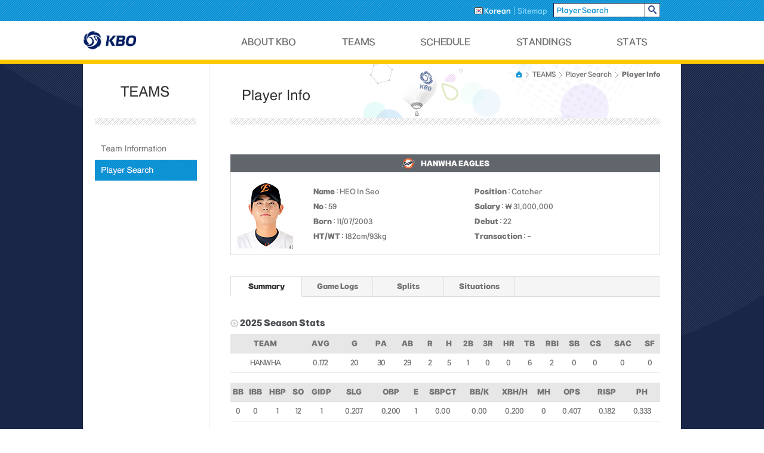

--- FILE ---
content_type: text/html; charset=utf-8
request_url: http://eng.koreabaseball.com/Teams/PlayerInfoHitter/Summary.aspx?pcode=52764
body_size: 30578
content:


<!DOCTYPE html PUBLIC "-//W3C//DTD XHTML 1.0 Transitional//EN" "http://www.w3.org/TR/xhtml1/DTD/xhtml1-transitional.dtd">

<html xmlns="http://www.w3.org/1999/xhtml" xml:lang="en" lang="en">
<head id="Head1"><meta http-equiv="Content-Type" content="text/html; charset=utf-8" /><meta http-equiv="x-ua-compatible" content="IE=9" /><title>
	KBO
</title><link rel="shortcut icon" type="image/x-icon" href="/images/common/favicon.ico" />
	<link rel="stylesheet" type="text/css" href="//6ptotvmi5753.edge.naverncp.com/KBO_IMAGE/eng/resources/min/css/common.min.css?version=20251030" />
	<link rel="stylesheet" type="text/css" href="//6ptotvmi5753.edge.naverncp.com/KBO_IMAGE/eng/resources/css/font.css?version=20251030"  crossorigin="anonymous"/>
	<link rel="stylesheet" type="text/css" href="//6ptotvmi5753.edge.naverncp.com/KBO_IMAGE/eng/resources/min/css/jquery-ui.min.css?version=20251030"/>
	<script type="text/javascript" src="http://code.jquery.com/jquery-1.10.2.js"></script>
	<script type="text/javascript" src="//6ptotvmi5753.edge.naverncp.com/KBO_IMAGE/eng/resources/min/js/common.min.js?version=20241219"></script>
	<script type="text/javascript" src="//6ptotvmi5753.edge.naverncp.com/KBO_IMAGE/eng/resources/min/js/jquery-ui.min.js?version=20241219"></script>
    


<link rel="Stylesheet" type="text/css" href="//6ptotvmi5753.edge.naverncp.com/KBO_IMAGE/eng/resources/min/css/layout.min.css?version=20251030" />

<script type="text/javascript">    jQuery(function ($) { onLnb("0202"); });</script>




    <script type="text/javascript">
        (function (i, s, o, g, r, a, m) {
        i['GoogleAnalyticsObject'] = r; i[r] = i[r] || function () {
            (i[r].q = i[r].q || []).push(arguments)
        }, i[r].l = 1 * new Date(); a = s.createElement(o),
            m = s.getElementsByTagName(o)[0]; a.async = 1; a.src = g; m.parentNode.insertBefore(a, m)
        })(window, document, 'script', '//www.google-analytics.com/analytics.js', 'ga');

        ga('create', 'UA-15700655-22', 'auto');
        ga('send', 'pageview');
    </script>
</head>
<body>
    <form method="post" action="./Summary.aspx?pcode=52764" id="mainForm">
<div class="aspNetHidden">
<input type="hidden" name="__EVENTTARGET" id="__EVENTTARGET" value="" />
<input type="hidden" name="__EVENTARGUMENT" id="__EVENTARGUMENT" value="" />
<input type="hidden" name="__VIEWSTATE" id="__VIEWSTATE" value="/[base64]/RsPFHMQMs/cg==" />
</div>

<script type="text/javascript">
//<![CDATA[
var theForm = document.forms['mainForm'];
if (!theForm) {
    theForm = document.mainForm;
}
function __doPostBack(eventTarget, eventArgument) {
    if (!theForm.onsubmit || (theForm.onsubmit() != false)) {
        theForm.__EVENTTARGET.value = eventTarget;
        theForm.__EVENTARGUMENT.value = eventArgument;
        theForm.submit();
    }
}
//]]>
</script>


<div class="aspNetHidden">

	<input type="hidden" name="__VIEWSTATEGENERATOR" id="__VIEWSTATEGENERATOR" value="58101AFD" />
	<input type="hidden" name="__EVENTVALIDATION" id="__EVENTVALIDATION" value="/wEdAAOgWVU6D1iPinwZgZ61zT7+2E4cICodjCdim4JsrIdV9kcaVaDkq4TBwyAd9Dl2hVnwg/tMKHZ5fXOBbiSMGRlzMfrLyw==" />
</div>
        
<script type="text/javascript">
function playerSearch() {
    if (document.getElementById("cphHeader_txtPlayerSearch").value == "Player Search") {

    }
    else {
        __doPostBack('ctl00$ctl00$ctl00$ctl00$cphHeader$btnPlayerSearch','');
    }
}
</script>
<div id="header">
	<div id="header_top">
		<div id="srch_bar">
			<div class="srch_box">
				<ul>
					<li><a href="http://www.koreabaseball.com/Default.aspx" class="on"><img src="//6ptotvmi5753.edge.naverncp.com/KBO_IMAGE/eng/resources/images/common/ico_lang_ko.png" alt="korean" />&nbsp;<span>Korean</span></a></li>
					<li><a href="/Etc/Sitemap.aspx"><span class="last">Sitemap</span></a></li>
					
					<li>
						<fieldset class="srch_player">
							<input name="ctl00$ctl00$ctl00$ctl00$cphHeader$txtPlayerSearch" type="text" id="cphHeader_txtPlayerSearch" title="Player Search" value="Player Search" onclick="javascript:this.value=&#39;&#39;;" /><input type="image" title="search" src="//6ptotvmi5753.edge.naverncp.com/KBO_IMAGE/eng/resources/images/common/btn_srch.png" onclick="javascript:playerSearch();" />
						</fieldset>
					</li>
				</ul>
			</div>
		</div> <!--//srch_bar -->
        <a id="cphHeader_btnPlayerSearch" href="javascript:__doPostBack(&#39;ctl00$ctl00$ctl00$ctl00$cphHeader$btnPlayerSearch&#39;,&#39;&#39;)"></a>
		<div id="gnb" class="tabs">
			<div class="gnb_tit">
					<a href="/Default.aspx">
						<img src="//6ptotvmi5753.edge.naverncp.com/KBO_IMAGE/eng/resources/images/common/logo_kbo_k.png" alt="" />
					</a>
				
			</div> <!--//gnb_tit -->
			<ul class="tabMenu">
				<li><a id="#tab1" href="/About/AboutKbo.aspx" class="depth_01"><span>ABOUT KBO</span></a></li>
				<li><a id="#tab2" href="/Teams/TeamInformation.aspx" class="depth_02"><span>TEAMS</span></a></li>
				<li><a id="#tab3" href="/Schedule/Scoreboard.aspx" class="depth_03"><span>SCHEDULE</span></a></li>
				<li><a id="#tab4" href="/Standings/TeamStandings.aspx" class="depth_04"><span>STANDINGS</span></a></li>
				<li class="last"><a id="#tab5" href="/stats/BattingTop5.aspx" class="depth_05"><span>STATS</span></a></li>
			</ul>
		</div> <!--//gnb -->
	</div> <!--//header_top -->
	<div class="gnb_sub tabContainer">
		<div id="tab1" class="subarea tab-cont">
			<ul>
				<li><a href="/About/aboutkbo.aspx" class="about_01"><span>About KBO</span></a></li>
				
				<li class="last"><a href="/About/KBOProcedures.aspx" class="about_03"><span>KBO Procedures</span></a></li>
				<!--<li class="last"><a href="/About/Changes.aspx" class="about_04"><span>Changes in 2015</span></a></li>-->
			</ul>
		</div> <!--//subarea -->
		<div id="tab2" class="subarea tab-cont">
			<ul>
				<li><a href="/Teams/TeamInformation.aspx" class="team_01"><span>Team Information</span></a></li>
				<li class="last"><a href="/Teams/PlayerSearch.aspx" class="team_02"><span>Player Search</span></a></li>
			</ul>
		</div> <!--//subarea -->
		<div id="tab3" class="subarea tab-cont">
			<ul>
				<li><a href="/Schedule/Scoreboard.aspx" class="schedule_01"><span>Scoreboard</span></a></li>
				<li class="last"><a href="/Schedule/DailySchedule.aspx" class="schedule_02"><span>Daily Schedule</span></a></li>
			</ul>
		</div> <!--//subarea -->
		<div id="tab4" class="subarea tab-cont">
			<ul>
				<li class="last"><a href="/Standings/TeamStandings.aspx" class="standing_01"><span>Team Standings</span></a></li>
			</ul>
		</div> <!--//subarea -->
		<div  id="tab5" class="subarea tab-cont">
			<ul>
				<li><a href="/stats/BattingTop5.aspx" class="stats_01 active"><span>Batting Top5</span></a></li>
				<li><a href="/stats/PitchingTop5.aspx" class="stats_02"><span>Pitching Top5</span></a></li>
				<li><a href="/stats/BattingLeaders.aspx" class="stats_03"><span>Batting Leaders</span></a></li>
				<li><a href="/stats/PitchingLeaders.aspx" class="stats_04"><span>Pitching Leaders</span></a></li>
				<li><a href="/stats/BattingByTeams.aspx" class="stats_05"><span>Batting By Teams</span></a></li>
				<li><a href="/stats/PitchingByTeams.aspx" class="stats_06"><span>Pitching By Teams</span></a></li>
				<li class="last"><a href="/stats/TeamStats.aspx" class="stats_07"><span>Team Stats</span></a></li>
			</ul>
		</div> <!--//subarea -->
	</div> <!--//gnb_sub -->
</div> <!--//header -->

        

<div id="container">
	
<div id="lnb">
    <h2 class="teams"><span>teams</span></h2>
	<ul>
		<li><a id="lnb0201" href="/Teams/TeamInformation.aspx" class="lnb_teams_01"><span>Team Information</span></a></li>
		<li><a id="lnb0202" href="/Teams/PlayerSearch.aspx" class="lnb_teams_02"><span>Player Search</span></a></li>
	</ul>
</div> <!--//lnb -->

<div id="contents">
	<div class="tit_sub">
		<div class="nav">
			<ul>
				<li class="home"><a href="/Default.aspx"><span>HOME</span></a> <span class="arrow">&gt;</span></li>
				<li><a href="/Teams/TeamInformation.aspx"><span>TEAMS</span></a> <span class="arrow">&gt;</span></li>
				<li><a href="/Teams/PlayerSearch.aspx"><span>Player Search</span></a> <span class="arrow">&gt;</span></li>
				<li class="last"><a href="/Teams/PlayerInfoHitter/Summary.aspx"><span>Player Info</span></a></li>
			</ul>
		</div>
		<h3 class="teams_player_info"><span>player info</span></h3>
	</div>
	<div class="inner">
        

<div class="player_info">
	<p class="team_info">
        <span class="ebl_sub_info_hh"><img src='//6ptotvmi5753.edge.naverncp.com/KBO_IMAGE/eng/resources/images/ebl/regular/2025/ebl_sub_info_HH.png' alt='hh'/><span class='team-info'>HANWHA EAGLES</span></span>
	</p>
	<div class="player_detail">
        <img id="cphContainer_cphContainer_cphContent_cphContent_Info1_imgPlayer" onerror="this.src=&quot;//6ptotvmi5753.edge.naverncp.com/KBO_IMAGE/person/middle/noimg.png&quot;" src="//6ptotvmi5753.edge.naverncp.com/KBO_IMAGE/person/middle/2025/52764.jpg" />
		<ul>
			<li><span><b>Name</b> : HEO In Seo</span></li>
			<li><span><b>Position</b> : Catcher</span></li>
			<li><span><b>No</b> : 59</span></li>
			<li><span><b>Salary</b> : ￦ 31,000,000</span></li>
			<li><span><b>Born</b> : 11/07/2003</span></li>
			<li><span><b>Debut</b> : 22</span></li>
			<li><span><b>HT/WT</b> : 182cm/93kg</span></li>
			<li><span><b>Transaction</b> : -</span></li>
		</ul>
	</div>
</div> <!--//player_info -->
        <!--//player_info -->
		<div class="tabarea">
			<div class="sub_tab">
				<ul>
					<li class="on"><a href="/Teams/PlayerInfoHitter/Summary.aspx?pcode=52764"><span>Summary</span></a></li>
					<li><a href="/Teams/PlayerInfoHitter/GameLogs.aspx?pcode=52764"><span>Game Logs</span></a></li>
					<li><a href="/Teams/PlayerInfoHitter/SplitsMonth.aspx?pcode=52764"><span>Splits</span></a></li>
					<li><a href="/Teams/PlayerInfoHitter/SituationsPitcher.aspx?pcode=52764"><span>Situations</span></a></li>
				</ul>
			</div>
		</div> <!--//tabarea -->

		<div class="uifix">
			<div class="team_tit">
				<h5>2025 Season Stats</h5>
			</div>
		</div>

		<div class="tbl_common tbl_stats">
			<table summary="Season Stats">
				<colgroup>
					<col style="width:auto;" />
				</colgroup>

				<thead>
					<tr>
						<th scope="col"><span>TEAM</span></th>
						<th scope="col"><span>AVG</span></th>
						<th scope="col"><span>G</span></th>
						<th scope="col"><span>PA</span></th>
						<th scope="col"><span>AB</span></th>
						<th scope="col"><span>R</span></th>
						<th scope="col"><span>H</span></th>
						<th scope="col"><span>2B</span></th>
						<th scope="col"><span>3R</span></th>
						<th scope="col"><span>HR</span></th>
						<th scope="col"><span>TB</span></th>
						<th scope="col"><span>RBI</span></th>
						<th scope="col"><span>SB</span></th>
						<th scope="col"><span>CS</span></th>
						<th scope="col"><span>SAC</span></th>
						<th scope="col"><span>SF</span></th>
					</tr>
				</thead>
				<tbody>
                    <tr><td>HANWHA</td><td>0.172</td><td>20</td><td>30</td><td>29</td><td>2</td><td>5</td><td>1</td><td>0</td><td>0</td><td>6</td><td>2</td><td>0</td><td>0</td><td>0</td><td>0</td></tr>
				</tbody>
			</table>

			<table summary="Season Stats">
				<colgroup>
					<col style="width:auto;" />
				</colgroup>

				<thead>
					<tr>
						<th scope="col"><span>BB</span></th>
						<th scope="col"><span>IBB</span></th>
						<th scope="col"><span>HBP</span></th>
						<th scope="col"><span>SO</span></th>
						<th scope="col"><span>GIDP</span></th>
						<th scope="col"><span>SLG</span></th>
						<th scope="col"><span>OBP</span></th>
						<th scope="col"><span>E</span></th>
						<th scope="col"><span>SBPCT</span></th>
						<th scope="col"><span>BB/K</span></th>
						<th scope="col"><span>XBH/H</span></th>
						<th scope="col"><span>MH</span></th>
						<th scope="col"><span>OPS</span></th>
						<th scope="col"><span>RISP</span></th>
						<th scope="col"><span>PH</span></th>
					</tr>
				</thead>
				<tbody>
                    <tr><td>0</td><td>0</td><td>1</td><td>12</td><td>1</td><td>0.207</td><td>0.200</td><td>1</td><td>0.00</td><td>0.00</td><td>0.200</td><td>0</td><td>0.407</td><td>0.182</td><td>0.333</td></tr>
				</tbody>
			</table>
		</div> <!--//tbl_common -->

		<div class="uifix">
			<div class="team_tit team_tit_type_first">
				<h5>Last 5 Games</h5>
			</div>
		</div>

		<div class="tbl_common tbl_stats">
			<table summary="last 5 games">
				<colgroup>
					<col style="width:auto;" />
				</colgroup>

				<thead>
					<tr>
						<th scope="col"><span>DATE</span></th>
						<th scope="col"><span>OPP</span></th>
						<th scope="col"><span>AVG</span></th>
						<th scope="col"><span>AB</span></th>
						<th scope="col"><span>R</span></th>
						<th scope="col"><span>H</span></th>
						<th scope="col"><span>2B</span></th>
						<th scope="col"><span>3B</span></th>
						<th scope="col"><span>HR</span></th>
						<th scope="col"><span>RBI</span></th>
						<th scope="col"><span>SB</span></th>
						<th scope="col"><span>CS</span></th>
						<th scope="col"><span>BB</span></th>
						<th scope="col"><span>IBB</span></th>
						<th scope="col"><span>SO</span></th>
						<th scope="col"><span>GIDP</span></th>
					</tr>
				</thead>
				<tbody>
                    
			            <tr>
				            <th scope="row">10.03</th>
				            <td>KT</td>
				            <td>0.200</td>
				            <td>5</td>
				            <td>0</td>
				            <td>1</td>
				            <td>0</td>
				            <td>0</td>
				            <td>0</td>
				            <td>0</td>
				            <td>0</td>
				            <td>0</td>
				            <td>0</td>
				            <td>0</td>
				            <td>2</td>
				            <td>0</td>
			            </tr>
			        
			            <tr>
				            <th scope="row">09.27</th>
				            <td>LG</td>
				            <td>0.000</td>
				            <td>3</td>
				            <td>0</td>
				            <td>0</td>
				            <td>0</td>
				            <td>0</td>
				            <td>0</td>
				            <td>0</td>
				            <td>0</td>
				            <td>0</td>
				            <td>0</td>
				            <td>0</td>
				            <td>1</td>
				            <td>0</td>
			            </tr>
			        
			            <tr>
				            <th scope="row">09.25</th>
				            <td>DOOSAN</td>
				            <td>0.000</td>
				            <td>1</td>
				            <td>0</td>
				            <td>0</td>
				            <td>0</td>
				            <td>0</td>
				            <td>0</td>
				            <td>0</td>
				            <td>0</td>
				            <td>0</td>
				            <td>0</td>
				            <td>0</td>
				            <td>1</td>
				            <td>0</td>
			            </tr>
			        
			            <tr>
				            <th scope="row">09.18</th>
				            <td>KIA</td>
				            <td>1.000</td>
				            <td>1</td>
				            <td>0</td>
				            <td>1</td>
				            <td>0</td>
				            <td>0</td>
				            <td>0</td>
				            <td>0</td>
				            <td>0</td>
				            <td>0</td>
				            <td>0</td>
				            <td>0</td>
				            <td>0</td>
				            <td>0</td>
			            </tr>
			        
			            <tr>
				            <th scope="row">09.16</th>
				            <td>KIA</td>
				            <td>0.000</td>
				            <td>0</td>
				            <td>0</td>
				            <td>0</td>
				            <td>0</td>
				            <td>0</td>
				            <td>0</td>
				            <td>0</td>
				            <td>0</td>
				            <td>0</td>
				            <td>0</td>
				            <td>0</td>
				            <td>0</td>
				            <td>0</td>
			            </tr>
			        
                    
				</tbody>
			</table>
		</div> <!--//tbl_common -->

		<div class="uifix">
			<div class="team_tit team_tit_type_first">
				<h5>Career Stats</h5>
			</div>
		</div>

		<div class="tbl_common tbl_stats">
			<table summary="Career Stats">
				<colgroup>
					<col style="width:auto;" />
				</colgroup>

				<thead>
					<tr>
						<th scope="col"><span>YEAR</span></th>
						<th scope="col"><span>TEAM</span></th>
						<th scope="col"><span>AVG</span></th>
						<th scope="col"><span>G</span></th>
						<th scope="col"><span>AB</span></th>
						<th scope="col"><span>R</span></th>
						<th scope="col"><span>H</span></th>
						<th scope="col"><span>2B</span></th>
						<th scope="col"><span>3B</span></th>
						<th scope="col"><span>HR</span></th>
						<th scope="col"><span>TB</span></th>
						<th scope="col"><span>RBI</span></th>
						<th scope="col"><span>SB</span></th>
						<th scope="col"><span>CS</span></th>
						<th scope="col"><span>BB</span></th>
						<th scope="col"><span>HBP</span></th>
						<th scope="col"><span>SO</span></th>
						<th scope="col"><span>GIDP</span></th>
						<th scope="col"><span>E</span></th>
					</tr>
				</thead>
				<tfoot>
                    
				</tfoot>
				<tbody>
                    
			            <tr>
				            <th scope="row">2025</th>
                            <td>HANWHA</td>
				            <td>0.172</td>
				            <td>20</td>
				            <td>29</td>
				            <td>2</td>
				            <td>5</td>
				            <td>1</td>
				            <td>0</td>
				            <td>0</td>
				            <td>6</td>
				            <td>2</td>
				            <td>0</td>
				            <td>0</td>
				            <td>0</td>
				            <td>1</td>
				            <td>12</td>
				            <td>1</td>
				            <td>1</td>
			            </tr>
			        
			            <tr>
				            <th scope="row">2022</th>
                            <td>HANWHA</td>
				            <td>0.167</td>
				            <td>8</td>
				            <td>18</td>
				            <td>1</td>
				            <td>3</td>
				            <td>0</td>
				            <td>0</td>
				            <td>0</td>
				            <td>3</td>
				            <td>0</td>
				            <td>0</td>
				            <td>0</td>
				            <td>1</td>
				            <td>0</td>
				            <td>8</td>
				            <td>0</td>
				            <td>1</td>
			            </tr>
			        
				</tbody>
			</table>
		</div> <!--//tbl_common -->

		<div class="uifix">
			<div class="team_tit team_tit_type_first">
				<h5>Seasons in Top 10</h5>
			</div>
		</div>

		<div class="teams_top10">
			<ul>
				<div class="uifix">
					<li class="first_list">
						<div class="tbl_common">
							<table summary="Seasons in Top 10">
								<colgroup>
									<col style="width:auto;" />
								</colgroup>

								<thead>
									<tr>
										<th scope="col"><span>YEAR</span></th>
										<th scope="col"><span>AVG</span></th>
										<th scope="col"><span>RK</span></th>
									</tr>
								</thead>
								<tbody>
                                    
				                    <tr><td colspan="3">No Data Available</td></tr>
								</tbody>
							</table>
						</div> <!--//tbl_common -->
					</li>
					<li class="first_list">
						<div class="tbl_common">
							<table summary="Seasons in Top 10">
								<colgroup>
									<col style="width:auto;" />
								</colgroup>
								<thead>
									<tr>
										<th scope="col"><span>YEAR</span></th>
										<th scope="col"><span>R</span></th>
										<th scope="col"><span>RK</span></th>
									</tr>
								</thead>
								<tbody>
                                    
				                    <tr><td colspan="3">No Data Available</td></tr>
                                </tbody>
							</table>
						</div> <!--//tbl_common -->
					</li>
					<li class="first_list last">
						<div class="tbl_common">
							<table summary="Seasons in Top 10">
								<colgroup>
									<col style="width:auto;" />
								</colgroup>

								<thead>
									<tr>
										<th scope="col"><span>YEAR</span></th>
										<th scope="col"><span>H</span></th>
										<th scope="col"><span>RK</span></th>
									</tr>
								</thead>
								<tbody>
									
				                    <tr><td colspan="3">No Data Available</td></tr>
								</tbody>
							</table>
						</div> <!--//tbl_common -->
					</li>
				</div>
				<li>
					<div class="tbl_common">
						<table summary="Seasons in Top 10">
							<colgroup>
								<col style="width:auto;" />
							</colgroup>

							<thead>
								<tr>
									<th scope="col"><span>YEAR</span></th>
									<th scope="col"><span>2B</span></th>
									<th scope="col"><span>RK</span></th>
								</tr>
							</thead>
							<tbody>
								
				                <tr><td colspan="3">No Data Available</td></tr>
							</tbody>
						</table>
					</div> <!--//tbl_common -->
				</li>
				<li>
					<div class="tbl_common">
						<table summary="Seasons in Top 10">
							<colgroup>
								<col style="width:auto;" />
							</colgroup>

							<thead>
								<tr>
									<th scope="col"><span>YEAR</span></th>
									<th scope="col"><span>3B</span></th>
									<th scope="col"><span>RK</span></th>
								</tr>
							</thead>
							<tbody>
								
				                <tr><td colspan="3">No Data Available</td></tr>
							</tbody>
						</table>
					</div> <!--//tbl_common -->
				</li>
				<li class="last">
					<div class="tbl_common">
						<table summary="Seasons in Top 10">
							<colgroup>
								<col style="width:auto;" />
							</colgroup>

							<thead>
								<tr>
									<th scope="col"><span>YEAR</span></th>
									<th scope="col"><span>HR</span></th>
									<th scope="col"><span>RK</span></th>
								</tr>
							</thead>
							<tbody>
								
				                <tr><td colspan="3">No Data Available</td></tr>
							</tbody>
						</table>
					</div> <!--//tbl_common -->
				</li>
				<li>
					<div class="tbl_common">
						<table summary="Seasons in Top 10">
							<colgroup>
								<col style="width:auto;" />
							</colgroup>

							<thead>
								<tr>
									<th scope="col"><span>YEAR</span></th>
									<th scope="col"><span>RBI</span></th>
									<th scope="col"><span>RK</span></th>
								</tr>
							</thead>
							<tbody>
								
				                <tr><td colspan="3">No Data Available</td></tr>
							</tbody>
						</table>
					</div> <!--//tbl_common -->
				</li>
				<li>
					<div class="tbl_common">
						<table summary="Seasons in Top 10">
							<colgroup>
								<col style="width:auto;" />
							</colgroup>

							<thead>
								<tr>
									<th scope="col"><span>YEAR</span></th>
									<th scope="col"><span>SB</span></th>
									<th scope="col"><span>RK</span></th>
								</tr>
							</thead>
							<tbody>
								
				                <tr><td colspan="3">No Data Available</td></tr>
							</tbody>
						</table>
					</div> <!--//tbl_common -->
				</li>
				<li class="last">
					<div class="tbl_common">
						<table summary="Seasons in Top 10">
							<colgroup>
								<col style="width:auto;" />
							</colgroup>

							<thead>
								<tr>
									<th scope="col"><span>YEAR</span></th>
									<th scope="col"><span>BB</span></th>
									<th scope="col"><span>RK</span></th>
								</tr>
							</thead>
							<tbody>
								
				                <tr><td colspan="3">No Data Available</td></tr>
							</tbody>
						</table>
					</div> <!--//tbl_common -->
				</li>
				<li>
					<div class="tbl_common">
						<table summary="Seasons in Top 10">
							<colgroup>
								<col style="width:auto;" />
							</colgroup>

							<thead>
								<tr>
									<th scope="col"><span>YEAR</span></th>
									<th scope="col"><span>HBP</span></th>
									<th scope="col"><span>RK</span></th>
								</tr>
							</thead>
							<tbody>
								
				                <tr><td colspan="3">No Data Available</td></tr>
							</tbody>
						</table>
					</div> <!--//tbl_common -->
				</li>
			</ul>
		</div> <!--//teams_top10 -->
	</div> <!--//inner -->
</div> <!--//contents -->


</div> <!--//container -->


        

<div id="footer">
	<div class="kbo_home">
		<a href="/Default.aspx" title="kbo homepage"><span>KBO</span></a>
	</div>
	<div class="ebl">
		<ul>
			<li><a href="http://www.tigers.co.kr" class="" target="_blank" title="link title"><img src="//6ptotvmi5753.edge.naverncp.com/KBO_IMAGE/eng/resources/images/ebl/regular/fixed/ebl_ft_HT.png" alt="" /></a></li>
			<li><a href="http://www.samsunglions.com" class="" target="_blank" title="link title"><img src="//6ptotvmi5753.edge.naverncp.com/KBO_IMAGE/eng/resources/images/ebl/regular/fixed/ebl_ft_SS.png" alt="" /></a></li>
			<li><a href="http://www.lgtwins.com" class="" target="_blank" title="link title"><img src="//6ptotvmi5753.edge.naverncp.com/KBO_IMAGE/eng/resources/images/ebl/regular/fixed/ebl_ft_LG.png" alt="" /></a></li>
			<li><a href="http://www.doosanbears.com" class="" target="_blank" title="link title"><img src="//6ptotvmi5753.edge.naverncp.com/KBO_IMAGE/eng/resources/images/ebl/regular/fixed/ebl_ft_OB.png" alt="" /></a></li>
			<li><a href="http://ktwiz.co.kr"  class="" target="_blank" title="link title"><img src="//6ptotvmi5753.edge.naverncp.com/KBO_IMAGE/eng/resources/images/ebl/regular/fixed/ebl_ft_KT.png" alt="" /></a></li>
			<li><a href="http://www.ssglanders.com" class="" target="_blank" title="link title"><img src="//6ptotvmi5753.edge.naverncp.com/KBO_IMAGE/eng/resources/images/ebl/regular/fixed/ebl_ft_SK.png" alt="" /></a></li>
            <li><a href="http://www.giantsclub.com" class="" target="_blank" title="link title"><img src="//6ptotvmi5753.edge.naverncp.com/KBO_IMAGE/eng/resources/images/ebl/regular/fixed/ebl_ft_LT.png" alt="" /></a></li>
			<li class="last"><a href="http://www.hanwhaeagles.co.kr" class="" target="_blank" title="link title"><img src="//6ptotvmi5753.edge.naverncp.com/KBO_IMAGE/eng/resources/images/ebl/regular/fixed/ebl_ft_HH.png" alt="" /></a></li>        
			<li><a href="http://www.ncdinos.com" class="" target="_blank" title="link title"><img src="//6ptotvmi5753.edge.naverncp.com/KBO_IMAGE/eng/resources/images/ebl/regular/fixed/ebl_ft_NC.png" alt="" /></a></li>
			<li><a href="http://www.heroesbaseball.co.kr" class="" target="_blank" title="link title"><img src="//6ptotvmi5753.edge.naverncp.com/KBO_IMAGE/eng/resources/images/ebl/regular/fixed/ebl_ft_WO.png" alt="" /></a></li>
		</ul>
		<p>&copy; Korea Baseball Organization, 278 Gangnam-daero, Gangnam-gu, Seoul, Korea 06258 TEL 02) 3460-4600</p>
		<p>This is the official KBO website for our fans operated by sports2i co. LTD. </p>
		<p>
			Copyright&copy; 2010~2016 KBO. All rights reserved.
			<img src="//6ptotvmi5753.edge.naverncp.com/KBO_IMAGE/eng/resources/images/common/ico_w3c.png" alt="W3C 웹표준XHTML 1.0 Transitional준수" />
		</p>
	</div> <!--//ebl -->
	<div class="verisign">
		<img src="//6ptotvmi5753.edge.naverncp.com/KBO_IMAGE/eng/resources/images/common/ico_verisign.png" alt="" />
	</div>
</div> <!--//footer -->


    </form>
</body>
</html>
